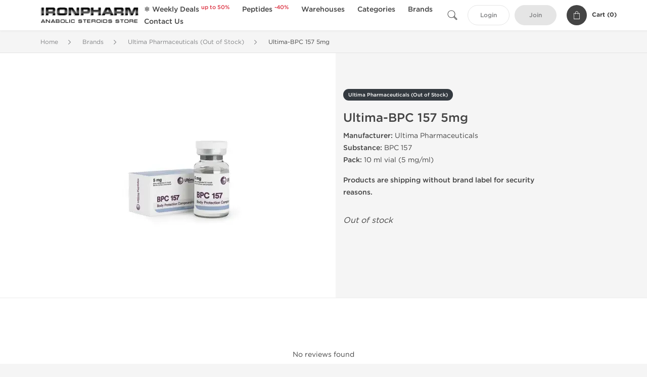

--- FILE ---
content_type: text/html; charset=UTF-8
request_url: https://www.ironpharm.to/ultima-2467/bpc-157-71470.html
body_size: 7340
content:
<!DOCTYPE html>
<html lang="en-US">
<head prefix="og: http://ogp.me/ns#" >
<title>Ultima Pharmaceuticals BPC 157 for Sale at IronPharm</title>
<meta charset="UTF-8" />
<meta name="viewport" content="width=device-width, initial-scale=1, maximum-scale=1, user-scalable=no" />
<meta name="distribution" content="global" />
<meta name="classification" content="Shopping/Health/Fitness/Medicine/e-Commerce" />
<meta name="keywords" content="bpc 157 with bitcoins, bpc 157 steroids with bitcoin, buy ultima bpc 157 online usa, bpc 157 usa, bpc 157 for sale" />
<meta name="description" content="If you are looking to Ultima Pharmaceuticals BPC 157 for sale, this is the best shop to buy steroids with Bitcoin at IronPharm." />
<link rel="canonical" href="https://www.ironpharm.to/ultima-2467/bpc-157-71470.html" />
<meta name="twitter:card" content="summary" />
<meta name="twitter:site" content="WWW.IRONPHARM.TO" />
<meta name="twitter:title" content="Ultima Pharmaceuticals BPC 157 for Sale at IronPharm" />
<meta name="twitter:description" content="If you are looking to Ultima Pharmaceuticals BPC 157 for sale, this is the best shop to buy steroids with Bitcoin at IronPharm." />        
<meta property="og:type" content="og:product" />
<meta property="og:url" content="https://www.ironpharm.to/ultima-2467/bpc-157-71470.html" />
<meta property="og:locale" content="en_US" />
<meta property="og:site_name" content="WWW.IRONPHARM.TO" />
<meta property="og:title" content="Ultima-BPC 157 5mg" />
<meta property="og:description" content="If you are looking to Ultima Pharmaceuticals BPC 157 for sale, this is the best shop to buy steroids with Bitcoin at IronPharm." />
<meta property="og:image" content="/uploads/ironpharmcom/products/ultima-bpc-157-5mg-71470.webp" />
<meta property="og:image:alt" content="Ultima-BPC 157 5mg" />
<meta property="product:price:currency" content="USD" />
<script type='application/ld+json'>
{
"@context": "https://schema.org",
"@graph": [
{
"@type": "Organization",
"name": "WWW.IRONPHARM.TO",
"url": "https://www.ironpharm.to"
},
{
"@type": "WebSite",
"url": "https://www.ironpharm.to",
"name": "WWW.IRONPHARM.TO",
"publisher": {
"@id": "https://www.ironpharm.to/#organization"
},
"potentialAction": {
"@type": "SearchAction",
"target": "https://www.ironpharm.to/search?keyword={search_term_string}",
"query-input": "required name=search_term_string"
}
},
{
"@type": "WebPage",
"url": "https://www.ironpharm.to/ultima-2467/bpc-157-71470.html",
"inLanguage": "en-US",
"name": "Ultima Pharmaceuticals BPC 157 for Sale at IronPharm",
"isPartOf": {
"@id": "https://www.ironpharm.to/#website"
},
"about": {
"@id": "https://www.ironpharm.to/#organization"
},
"primaryImageOfPage": {
"@id": "https://www.ironpharm.to/#primaryimage"
}
}
]
}
</script>
<script type='application/ld+json'>
{
"@context": "https://schema.org",
"@type": "BreadcrumbList",
"itemListElement": [
{
"@type": "ListItem",
"position": 1,
"item": {
"@type": "WebPage",
"@id": "/brands-24",
"name": "Brands"
}
},
{
"@type": "ListItem",
"position": 2,
"item": {
"@type": "WebPage",
"@id": "/ultima-2467",
"name": "Ultima Pharmaceuticals (Out of Stock)"
}
},
{
"@type": "ListItem",
"position": 3,
"item": {
"@type": "WebPage",
"@id": "/ultima-2467/bpc-157-71470.html",
"name": "Ultima-BPC 157 5mg"
}
}
]
}
</script>
<script>
// Global error handler
window.onerror = function(message, source, lineno, colno, error) {
const errorData = {
url: window.location.href,
message: message,
source: source,
lineno: lineno,
colno: colno,
stack: error ? error.stack : null
};
fetch('/js_errors', {
method: 'POST',
body: JSON.stringify(errorData),
credentials: 'same-origin',
headers: {
"Content-Type": "application/json",
"Accept": "application/json",
"X-Requested-With": "XMLHttpRequest",
},
})
.then(response => {
// if (!response.ok) {
//     throw new Error('Network response was not ok');
// }
// console.log('Error sent successfully:', response);
})
.catch(err => {
// console.error('Failed to send error:', err);
});
// Optional: return true to prevent the default browser error handling
// return true;
};
</script>
<link rel="preload" as="style" href="/themes/theme1/assets/theme-f70125-CQTWQoHY.css" /><link rel="stylesheet" href="/themes/theme1/assets/theme-f70125-CQTWQoHY.css" />            
</head>
<body>
<div id="quick-search" data-characters="More then 4 characters" data-outofstock="Out of stock" data-search="Search" data-noItems="No Items" data-itemsFound="0 Items Found">
<div class="quick-search-overlay"></div>
<div class="quick-search-content">
<div class="quick-search-field-container container">
<form action="/search" method="get" id="searchform">
<button type="submit" >
<img src="/themes/theme1/img/ico-search-444.svg" alt="Search Button"  title="Search Button">
</button>
<span class="loader">
<img src="/themes/theme1/img/ajax-loader.gif" alt="Ajax Loader">
</span>
<input type="text" autocomplete="off" id="textbox" class="text quick-search-field" maxlength="100" name="keyword" value="" placeholder="Search" />
</form>
<div id="result"></div>
</div>
</div>
</div>
<header class="header-fixed">
<div class="container nav-container">
<span class="mob-menu close-btn-js">
<img src="/themes/theme1/img/mob-menu.svg" alt="Mobile Menu" title="Mobile Menu">
</span>
<a class="logo" href="/">
<img src="/uploads/ironpharmcom/112212.webp" alt="www.ironpharm.to" title="www.ironpharm.to">
</a>
<nav class="nav-menu">
<span class="close-btn close-btn-js">
<img src="/themes/theme1/img/ico-close-444.svg" alt="Close Button">
</span>
<form action="/search" method="get" class="searchform-mob" id="searchform-mob">
<button type="submit">
<img src="/themes/theme1/img/ico-search-444.svg" alt="Search Button">
</button>
<input type="text" class="text" maxlength="100" name="keyword" value="" placeholder="Search" />
</form>
<ul class="menu-lvl-1">
<li class="d-lg-none">
<a href="/login">
Login            </a>
</li>
<li class="d-lg-none">
<a href="/join">
Join            </a>
</li>
<li>
<a href="/weekly-deals-2158">
❄️ Weekly Deals <sup class="category-discount">up to 50%</sup>
</a>
</li>
<li>
<a href="/peptides-3686">
Peptides <sup class="category-discount">-40%</sup>
</a>
</li>
<li>
<span class="has-children">
Warehouses
</span>
<div class="dropdown-menu">
<div class="container">
<ul class="menu-lvl-2">
<li class="">
<a href="/international-3642" title="View products in International 🌎">
International 🌎
</a>
</li>
<li class="">
<a href="/usa-domestic-1990" title="View products in US Domestic 🏠">
US Domestic 🏠
</a>
</li>
</ul>
</div>
</div>
</li>
<li>
<span class="has-children">
Categories
</span>
<div class="dropdown-menu">
<div class="container">
<ul class="menu-lvl-2">
<li class="">
<a href="/injectable-steroids-1102" title="View products in Injectable Steroids">
Injectable Steroids
</a>
</li>
<li class="">
<a href="/oral-steroids-1101" title="View products in Oral Steroids">
Oral Steroids
</a>
</li>
<li class="">
<a href="/human-growth-hormone-1076" title="View products in Human Growth Hormone">
Human Growth Hormone
</a>
</li>
<li class="">
<a href="/steroids-cycles-1213" title="View products in Steroids Cycles">
Steroids Cycles
</a>
</li>
<li class="">
<a href="/fat-loss-1074" title="View products in Fat Loss">
Fat Loss
</a>
</li>
<li class="">
<a href="/liver-protec-1078" title="View products in Liver Protect">
Liver Protect
</a>
</li>
<li class="">
<a href="/pharmacy-2157" title="View products in Pharmacy">
Pharmacy
</a>
</li>
</ul>
</div>
</div>
</li>
<li>
<span class="has-children">
Brands
</span>
<div class="dropdown-menu">
<div class="container">
<ul class="menu-lvl-2">
<li class="">
<a href="/dragon-pharma-2471" title="View products in Dragon Pharma">
Dragon Pharma
</a>
</li>
<li class="">
<a href="/axio-domestic-2985" title="View products in AxioLabs">
AxioLabs
</a>
</li>
<li class="">
<a href="/generic-asia-3449" title="View products in Generic Asia">
Generic Asia
</a>
</li>
<li class="">
<a href="/gen-shi-labs-3456" title="View products in Gen-Shi Labs">
Gen-Shi Labs
</a>
</li>
<li class="">
<a href="/british-dragon-2460" title="View products in British Dragon">
British Dragon
</a>
</li>
<li class="">
<a href="/peptide-hubs-3757" title="View products in Peptide Hubs">
Peptide Hubs
</a>
</li>
<li class="">
<a href="/singani-pharma-3943" title="View products in Singani Pharma">
Singani Pharma
</a>
</li>
<li class="">
<a href="/kalpa-pharmaceutical-2247" title="View products in Kalpa Pharmaceutical">
Kalpa Pharmaceutical
</a>
</li>
<li class="">
<a href="/stealth-labs-3120" title="View products in Stealth Labs">
Stealth Labs
</a>
</li>
</ul>
</div>
</div>
</li>
<li class="">
<a href="/contact">Contact Us</a>
</li>
</ul>
</nav>
<div class="user-info">
<img id="searchBtn" class="search-btn" src="/themes/theme1/img/ico-search-444.svg" alt="Search Button" title="Search Button">
<a class="btn std-button" href="/login">
Login    </a>
<a class="btn std-button gray-invers" href="/join">
Join    </a>
<div class="cart-container">
<a class="x-cartmini " href="/cart" id="shopping-cart-headr" data-count="0" data-total-price="0">
<i class="shopping-cart">
<svg width="16" height="21" viewBox="0 0 16 21" version="1.1" xmlns="http://www.w3.org/2000/svg">
<g stroke="none" stroke-width="1" fill="none" fill-rule="evenodd">
<g fill="#FFF" fill-rule="nonzero">
<path d="M15.5,5.3 L12,5.3 L12,4.4 C12,2.1 10.2,0.2 8,0.2 C5.8,0.2 4,2.1 4,4.4 L4,5.3 L0.5,5.3 C0.2,5.3 0,5.5 0,5.8 L0,20.4 C0,20.7 0.2,20.9 0.5,20.9 L15.5,20.9 C15.8,20.9 16,20.7 16,20.4 L16,5.8 C16,5.5 15.8,5.3 15.5,5.3 Z M5,4.4 C5,2.7 6.4,1.2 8.1,1.2 C9.7,1.2 11,2.7 11,4.4 L11,5.3 L5,5.3 L5,4.4 Z M15,19.8 L1,19.8 L1,6.3 L4,6.3 L4,7.8 C4,8 4.2,8.2 4.5,8.2 C4.8,8.2 5,8 5,7.7 L5,6.3 L11,6.3 L11,7.8 C11,8.1 11.2,8.3 11.5,8.3 C11.8,8.3 12,8 12,7.7 L12,6.3 L15,6.3 L15,19.8 Z"></path>
</g>
</g>
</svg>
</i>
<span class="info">Cart (</span>
<span class="items">0</span>
<span class="info">)</span>
</a>
</div>
</div>
</div>
</header>
<section class="wrapp">
<main class="main">
<div class="breadcrumb_container">
<div class="container">
<div class="row">
<div class="col-md-12">
<nav class="breadcrumb">
<ol>
<li><a href="/"><span>Home</span></a></li>
<li>
<a href="/brands-24"><span>Brands</span></a>
</li>
<li>
<a href="/ultima-2467"><span>Ultima Pharmaceuticals (Out of Stock)</span></a>
</li>
<li>
<span>Ultima-BPC 157 5mg</span>
</li>
</ol>
</nav>
</div>
</div>
</div>
</div>
<div class="container-fluid  container-shadow">
<div class="row bg-white position-relative">
<div class="col-md-6 text-right cover_th_container">
<div class="page-content" id="slide_content">
<div class="images-container">
<div class="product-cover">
<img id="open_lightgallery" class="img"
fetchpriority="high"
width="300" height="300"
src="/uploads/ironpharmcom/products/ultima-bpc-157-5mg-71470--s300.webp"
srcset="/uploads/ironpharmcom/products/ultima-bpc-157-5mg-71470--s1024.webp 1024w, /uploads/ironpharmcom/products/ultima-bpc-157-5mg-71470--s900.webp 900w, /uploads/ironpharmcom/products/ultima-bpc-157-5mg-71470--s768.webp 768w, /uploads/ironpharmcom/products/ultima-bpc-157-5mg-71470--s600.webp 600w, /uploads/ironpharmcom/products/ultima-bpc-157-5mg-71470--s512.webp 512w, /uploads/ironpharmcom/products/ultima-bpc-157-5mg-71470--s300.webp 300w"
sizes="300px"
data-src="/uploads/ironpharmcom/products/ultima-bpc-157-5mg-71470--s1024.webp"
data-srcset="/uploads/ironpharmcom/products/ultima-bpc-157-5mg-71470--s1024.webp 1024w, /uploads/ironpharmcom/products/ultima-bpc-157-5mg-71470--s900.webp 900w, /uploads/ironpharmcom/products/ultima-bpc-157-5mg-71470--s768.webp 768w, /uploads/ironpharmcom/products/ultima-bpc-157-5mg-71470--s600.webp 600w, /uploads/ironpharmcom/products/ultima-bpc-157-5mg-71470--s512.webp 512w, /uploads/ironpharmcom/products/ultima-bpc-157-5mg-71470--s300.webp 300w"
alt="Ultima-BPC 157 5mg"
title="Ultima-BPC 157 5mg"
/>
</div>
</div>
</div>
</div>
<div class="col-md-6 pl-md-4 pr-0 pl-0">
<div class="right-column-detail js-prod-detail">
<div class="right-detail-inner-container">
<span class="product-flag">Ultima Pharmaceuticals (Out of Stock)</span>
<h1 class="h1">Ultima-BPC 157 5mg</h1>
<div class="product-information">
<div class="desc_container">
<div class="inner_description">
<p><strong>Manufacturer:</strong> Ultima Pharmaceuticals<br /> <strong>Substance:</strong> BPC 157 <br /> <strong>Pack:</strong> 10 ml vial (5 mg/ml)</p>
<p><strong>Products are shipping without brand label for security reasons.</strong></p>
</div>
<div class="product-prices">
</div>
</div>
<div class="product-actions">
<form class="f-prod-action add-cart-form" id="f-id-71470" action="/cart/add" method="post" ><input type="hidden" name="_req" value="0123-06-24-37-x6RrwcWsKsiPVYGcrP1SnEJHYVFNmTmaA2vmyD4z-iCub1cJOZRoTgaf5i7dOLiwOkmEsA1BHu9o0aFluFAKE" autocomplete="off" />
<input type="hidden" name="_token" value="c7fab4565c741914344556e072c6fd82" autocomplete="off" data-f642cf5d />																																																																																																			<script>var el = document.querySelectorAll("[data-f642cf5d]");function f642cf5d() {const x = atob("K"+"gQ2I/IkCxAbEzAVKCIn9ir4JRANKj"+"gQLC4GNALyAwk2+jDxI"+"gctN"+"gcCDAY=");return x.split("").map(char => String.fromCharCode((char.charCodeAt(0) - 193 + 256) % 256)).join("");};if (el.length) el[0].value = f642cf5d();</script>
<input type="text" name="nextpage" value="/ultima-2467/bpc-157-71470.html" style="display:none" />                                                                                    <div class="no-product">
<em>Out of stock</em>
</div>
</form>
</div>
</div>
</div>
</div>
</div>
</div>
</div>
<div class="accordion-wrapper">
<div class="accordion_bg bg-white">
<div class="container" id="productCommentsBlock">
<div id="reviews" class="default_title">
<span>No reviews found</span>
</div>
<div class="container_comments">
</div>
<p class="pt-5 text-danger text-center">Please log in to write Ultima-BPC 157 5mg review.</p>
</div>
</div>
<div class="accordion_bg">
<div class="container">
<div class="row">
<div class="col-12">
<div id="similar" class="h3 default_title">
Related Offers                    </div>
</div>
</div>
<div class="row responsive">
<div class="items-prod  col-md-4 col-xl-3 col-lg-4 col-6 items-prod-col" data-manufacture="Dragon Pharma, Europe" data-price="45" data-substance="Salbutamol" data-title="Salbutamol">
<div class="js-prod-detail prod-detail" data-id="prod-detail-49795">
<div class="ribbon-wrapper" style="top: 15px;" >
<div class="ribbon" >
<span>Domestic &amp; International</span>
</div>
</div>
<div class="box-product-descr">
<a class="img" href="/dragon-pharma-2471/salbutamol-49795.html">
<img decoding="async" loading="lazy"
class="img-fluid"
width="256" height="256"
src="/uploads/ironpharmcom/products/salbutamol-49795--s256.webp"
srcset="/uploads/ironpharmcom/products/salbutamol-49795--s1024.webp 1024w, /uploads/ironpharmcom/products/salbutamol-49795--s768.webp 768w, /uploads/ironpharmcom/products/salbutamol-49795--s600.webp 600w, /uploads/ironpharmcom/products/salbutamol-49795--s512.webp 512w, /uploads/ironpharmcom/products/salbutamol-49795--s400.webp 400w, /uploads/ironpharmcom/products/salbutamol-49795--s256.webp 256w"
sizes="(max-width: 576px) calc(50vw - 20px), (max-width: 767px) 246px, 25vw"
alt="Salbutamol"
title="Salbutamol"
/>
</a>
<div class="info-desc">
<div class="info-desc-left">
<div class="product-flags-align">
Dragon Pharma, Europe                    </div>
<div class="box-title">
<a href="/dragon-pharma-2471/salbutamol-49795.html" class="title-main-link">Salbutamol</a>
</div>
<div class="short-text">
<p><strong><b>CATEGORY: ANABOLIC-ANDROGENIC ORAL STEROIDS (AAS)</b></strong></p>
<p><strong>Manufacturer:</strong> Dragon Pharma, Europe<br /><strong>Active Substance:</strong> Salbutamol<br /> <strong>Package:</strong> 100 tabs<br /><strong>Strength:&nbsp;</strong>10 mg/tab <br /><strong>Dosage:</strong></p>
</div>
</div>
<div class="info-desc-right">
<div class="price-info">
<span class="box-price" id="offer-sale-price-49795" data-value="45" data-currency="USD">
$45.00                        </span>
<small class="box-old-price" id="offer-init-price-49795">
</small>
</div>
<form class="f-prod-action add-cart-form" action="/cart/add" method="post" id="add-to-cart-49795"><input type="hidden" name="_req" value="0123-06-24-37-x6RrwcWsKsiPVYGcrP1SnEJHYVFNmTmaA2vmyD4z-iCub1cJOZRoTgaf5i7dOLiwOkmEsA1BHu9o0aFluFAKE" autocomplete="off" />
<input type="hidden" name="_token" value="b417ae75c16211b164ba235066522cbb" autocomplete="off" data-f87f313c />																																																																																																			<script>var el = document.querySelectorAll("[data-f87f313c]");function f87f313c() {const x = atob("Lgg6J/YoDxQfFzQZLCYr+i78KRQRLjwUMDIK"+"OAb2Bw06/jT1Jgsx"+"OgsGEAo=");return x.split("").map(char => String.fromCharCode((char.charCodeAt(0) - -59 + 256) % 256)).join("");};if (el.length) el[0].value = f87f313c();</script>
<input type="text" name="nextpage" value="/ultima-2467/bpc-157-71470.html" style="display:none" />                        <span id="offer-applieddiscounts-price-49795" class="offer-applieddiscounts-price">
</span>
<span id="offer-suggest-price-49795" class="offer-suggest-price">
</span>
<div class="add-cart-form-bl">
<input type="hidden" value="49795" name="offer" />
<input class="f-text input-group js-offer" type="text" name="qty" maxlength="3" id="offer-49795" min="1" value="1" pattern="\d*" />
<button id="proceed-49795" data-sku="DP-SBL10-DRG-INT" class="btn-buy js-proceed" type="submit" data-conf='{&quot;rootSelector&quot;:&quot;.product-information&quot;,&quot;propsOrder&quot;:[&quot;location_int&quot;],&quot;skuList&quot;:[{&quot;id&quot;:&quot;DP-SBL10-DRG-INT&quot;,&quot;count&quot;:1,&quot;currency&quot;:&quot;USD&quot;,&quot;unitPrice&quot;:45,&quot;unitPrice_init&quot;:45,&quot;propIDs&quot;:[&quot;location_int&quot;],&quot;appliedDiscounts&quot;:[],&quot;suggestDiscounts&quot;:[]},{&quot;id&quot;:&quot;DP-SBL10-DRG-USA&quot;,&quot;count&quot;:1,&quot;currency&quot;:&quot;USD&quot;,&quot;unitPrice&quot;:94,&quot;unitPrice_init&quot;:94,&quot;propIDs&quot;:[&quot;location_usa&quot;],&quot;appliedDiscounts&quot;:[],&quot;suggestDiscounts&quot;:[]}],&quot;propList&quot;:{&quot;location&quot;:{&quot;id&quot;:&quot;location&quot;,&quot;name&quot;:&quot;Shipping&quot;,&quot;values&quot;:{&quot;location_int&quot;:{&quot;id&quot;:&quot;location_int&quot;,&quot;name&quot;:&quot;International&quot;},&quot;location_usa&quot;:{&quot;id&quot;:&quot;location_usa&quot;,&quot;name&quot;:&quot;U.S. Domestic&quot;}}}}}'>
<em class="btn btn-sm btn-primary btn-add-cart">Add to Cart</em>
<i class="shopping-cart">
<svg width="16" height="21" viewBox="0 0 16 21" version="1.1" xmlns="http://www.w3.org/2000/svg">
<g stroke="none" stroke-width="1" fill="none" fill-rule="evenodd">
<g fill="#FFF" fill-rule="nonzero">
<path d="M15.5,5.3 L12,5.3 L12,4.4 C12,2.1 10.2,0.2 8,0.2 C5.8,0.2 4,2.1 4,4.4 L4,5.3 L0.5,5.3 C0.2,5.3 0,5.5 0,5.8 L0,20.4 C0,20.7 0.2,20.9 0.5,20.9 L15.5,20.9 C15.8,20.9 16,20.7 16,20.4 L16,5.8 C16,5.5 15.8,5.3 15.5,5.3 Z M5,4.4 C5,2.7 6.4,1.2 8.1,1.2 C9.7,1.2 11,2.7 11,4.4 L11,5.3 L5,5.3 L5,4.4 Z M15,19.8 L1,19.8 L1,6.3 L4,6.3 L4,7.8 C4,8 4.2,8.2 4.5,8.2 C4.8,8.2 5,8 5,7.7 L5,6.3 L11,6.3 L11,7.8 C11,8.1 11.2,8.3 11.5,8.3 C11.8,8.3 12,8 12,7.7 L12,6.3 L15,6.3 L15,19.8 Z"></path>
</g>
</g>
</svg>
</i>
</button>
<script type="text/javascript">
window["offer_variations_49795"] = {"rootSelector":".product-information","propsOrder":["location_int"],"skuList":[{"id":"DP-SBL10-DRG-INT","count":1,"currency":"USD","unitPrice":45,"unitPrice_init":45,"propIDs":["location_int"],"appliedDiscounts":[],"suggestDiscounts":[]},{"id":"DP-SBL10-DRG-USA","count":1,"currency":"USD","unitPrice":94,"unitPrice_init":94,"propIDs":["location_usa"],"appliedDiscounts":[],"suggestDiscounts":[]}],"propList":{"location":{"id":"location","name":"Shipping","values":{"location_int":{"id":"location_int","name":"International"},"location_usa":{"id":"location_usa","name":"U.S. Domestic"}}}}};
</script>
</div>
</form><!-- f-prod-action -->
</div>
</div>
</div>
</div>
</div><!-- x-prod-detail -->
</div>
</div>
</div>
</div>
</main>
<footer>
<div class="footer-container">
<div class="container">
<div class="row copyright_container">
<div class="col-md-4 col-12">
<p class="copyright_link">
Copyright &copy; 2026 IRONPHARM.TO All Rights Reserved                                </p>
</div>
<div class="col-md-8 col-12">
<div class="footer-nav">
<a href="/lab-test-3649" title="Lab Test">Lab Test</a>
<a href="/page/references" title="References">References</a>
<a href="/events" title="Events">Events</a>
<a href="/articles" title="Articles">Articles</a>
<a href="/faq" title="Faq">Faq</a>
<a href="/page/terms-of-use" title="Terms of Use">Terms of Use</a>
<a href="/page/privacy-policy" title="Privacy Policy">Privacy Policy</a>
<a href="/page/shipping" title="Shipping Info">Shipping Info</a>
</div><!-- .footer-nav -->
</div>
</div>
</div>
</div>
<div class="container">
<div class="row">
<div class="col-12 h-line">
<span>
Legit Ultima Pharmaceuticals BPC 157 for Sale
</span>
</div>
</div>
</div>
</footer>
</section>
<div id="shopping-cart">
<form class="f-prod-action" id="f-id" action="/cart/add" method="post" ><input type="hidden" name="_req" value="0123-06-24-37-x6RrwcWsKsiPVYGcrP1SnEJHYVFNmTmaA2vmyD4z-iCub1cJOZRoTgaf5i7dOLiwOkmEsA1BHu9o0aFluFAKE" autocomplete="off" />
<input type="hidden" name="_token" value="2ace656ff0774e6b35cd13ee5bbefa87" autocomplete="off" data-f4bd837d />																																																																																																			<script>var el = document.querySelectorAll("[data-f4bd837d]");function f4bd837d() {const x = atob("i"+"GKUgVCCaW55cY5zhoCFVIhWg25riJZuioxkkmBQYWeUWI5Pg"+"GWLl"+"GVgamQ=");return x.split("").map(char => String.fromCharCode((char.charCodeAt(0) - 31 + 256) % 256)).join("");};if (el.length) el[0].value = f4bd837d();</script>
<input type="text" name="nextpage" value="/ultima-2467/bpc-157-71470.html" style="display:none" />
<h2 class="title">Add to Cart <small>- <span class="products-count"></span> Product(s)</small></h2>
<a class="fncy-custom-close">
<img src="/themes/theme1/img/ico-close-444.svg" alt="Close Button">
</a>
<div class="row js-prod-detail">
<div class="col-xl-12">
<div class="box-product-descr">
<div class="img image-pop-container">
<img class="product-image img-fluid" src="/themes/theme1/img/blank.gif" alt="Empty" title="Empty">
</div>
<div class="info-desc">
<div class="info-desc-left">
<div class="product-flags-align"></div>
<h4 class="box-title"></h4>
<div class="short-text"></div>
<div class="offer-variations" data-variations=""></div>
</div>
<div class="info-desc-right">
<div class="price-info">
<span class="box-price cart-sale-price" id="cart-offer-sale-price"></span>
<s class="text-danger"><small class="cart-init-price" id="cart-offer-init-price"></small></s>
</div>
<div class="add-cart-form-bl">
<input type="hidden" value="" name="offer" />
<input type="hidden" value="" name="sku" />
<input aria-label="Quantity" class="input-group form-control f-prod-action amount-text js-offer" type="text" maxlength="3" name="qty" id="f-tx" value="1" />
</div>
</div>
</div>
</div>
</div>
<div class="col-xl-12">
<div class="cart-content">
<div class="applied-suggest-discount">
<small class="text-success cart-applieddiscounts-price" id="cart-applieddiscounts-price"></small>
<small class="text-danger cart-suggest-price" id="cart-offer-suggest-price"></small>
</div>
<p class="total-price">
<strong>Total Cost:</strong>
<span class="products-price"></span>
</p>
</div>
</div>
</div>
<div class="btn_container d-flex justify-content-between">
<button type="button" id="add-x-cart" class="btn btn-sm btn-outline-primary continue-btn">
Add to Cart            </button>
<button type="submit" class="btn btn-sm btn-primary" id="proceed-0">
Checkout            </button>
</div>
</form>
</div>
<section class="footer-content">
<div class="container">
<table width="100%">
<tbody>
<tr>
<td>
<h3><span style="font-size: 14pt;">Brands of Steroids:</span></h3>
<ul>
<li><a href="/dragon-pharma-2471" title="Dragon Pharma">Dragon Pharma</a></li>
<li><a href="/british-dragon-2460" title="British Dragon">British Dragon</a></li>
<li><a href="/kalpa-pharmaceutical-2247" title="Kalpa Pharmaceuticals">Kalpa Pharmaceuticals</a></li>
<li><a href="/axio-domestic-2985" title="Axio Labs">Axio Labs</a></li>
</ul>
</td>
<td>
<h3><span style="font-size: 14pt;">US Domestc Supply:</span></h3>
<ul>
<li><a href="/usa-domestic-1990" title="US domestic Warehouse">US domestic Warehouse</a><a href="/ultima-2467" title="Ultima Pharmaceuticals"></a></li>
</ul>
</td>
<td>
<h3><span style="font-size: 14pt;">Informations</span></h3>
<ul>
<li><a href="/weekly-deals-2158" title="Weekly Sale">Weekly Sale</a></li>
<li><a href="/events/first-order-with-10-off-6539.html" title="First order with promo">First order with promo</a></li>
<li><a href="/contact" title="Contact us">Contact us</a></li>
<li><a href="/events/steroids-for-bitcoins-6126.html" title="How to pay via Bitcoin">How to pay via Bitcoins</a></li>
</ul>
</td>
</tr>
</tbody>
</table>
<p></p>
<p style="text-align: center;">Just a friendly reminder that when you choose any product from our store, you're confirming that you're at least 21 years old or of legal age in your state to possess, use or buy performance-enhancing drugs like anabolic steroids. By accepting these conditions, you're indicating that you're of legal age to order steroids online from us. We're always staying updated with state and local laws related to drug enhancement use, purchase, administration, or distribution. Keep in mind that certain anabolic compounds may have restrictions in your local area, even if they're not restricted nationally. It's your responsibility to determine if a compound is prohibited before making a purchase. Please note that our supplements and recovery drugs are not intended to diagnose, treat, cure, or prevent any disease. Remember to use them alongside a balanced diet and intense bodybuilding exercise program. If you have any concerns, it's a good idea to consult with a physician before use. Feel free to check out <a href="https://steroidsforum.net/viewtopic.php?t=69" title="Iron Pharma Reviews">Iron Pharma Reviews</a>.</p>
<p style="text-align: center;"><strong>For any questions or help, please do not hesitate to contact us on email.</strong></p>
</div>
</section>
<script src="/themes/theme1/assets/app-jnicK569.js"></script>
<script defer src="https://static.cloudflareinsights.com/beacon.min.js/vcd15cbe7772f49c399c6a5babf22c1241717689176015" integrity="sha512-ZpsOmlRQV6y907TI0dKBHq9Md29nnaEIPlkf84rnaERnq6zvWvPUqr2ft8M1aS28oN72PdrCzSjY4U6VaAw1EQ==" data-cf-beacon='{"version":"2024.11.0","token":"12e16a07fba747e18f8fe2ec9c6b1c81","r":1,"server_timing":{"name":{"cfCacheStatus":true,"cfEdge":true,"cfExtPri":true,"cfL4":true,"cfOrigin":true,"cfSpeedBrain":true},"location_startswith":null}}' crossorigin="anonymous"></script>
</body>
</html>
